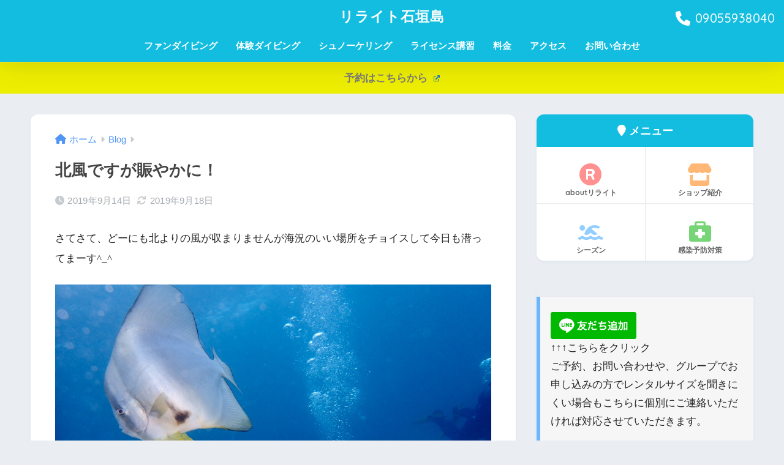

--- FILE ---
content_type: text/html; charset=UTF-8
request_url: https://relight2018.com/blog/%E5%8C%97%E9%A2%A8%E3%81%A7%E3%81%99%E3%81%8C%E8%B3%91%E3%82%84%E3%81%8B%E3%81%AB%EF%BC%81/
body_size: 14359
content:
<!doctype html>
<html lang="ja">
<head>
  <meta charset="utf-8">
  <meta http-equiv="X-UA-Compatible" content="IE=edge">
  <meta name="HandheldFriendly" content="True">
  <meta name="MobileOptimized" content="320">
  <meta name="viewport" content="width=device-width, initial-scale=1, viewport-fit=cover"/>
  <meta name="msapplication-TileColor" content="#12bde0">
  <meta name="theme-color" content="#12bde0">
  <link rel="pingback" href="https://relight2018.com/xmlrpc.php">
  <title>北風ですが賑やかに！ | リライト石垣島</title>
<meta name='robots' content='max-image-preview:large' />
	<style>img:is([sizes="auto" i], [sizes^="auto," i]) { contain-intrinsic-size: 3000px 1500px }</style>
	<link rel='dns-prefetch' href='//webfonts.xserver.jp' />
<link rel='dns-prefetch' href='//fonts.googleapis.com' />
<link rel='dns-prefetch' href='//use.fontawesome.com' />
<link rel="alternate" type="application/rss+xml" title="リライト石垣島 &raquo; フィード" href="https://relight2018.com/feed/" />
<link rel="alternate" type="application/rss+xml" title="リライト石垣島 &raquo; コメントフィード" href="https://relight2018.com/comments/feed/" />
<script type="text/javascript">
/* <![CDATA[ */
window._wpemojiSettings = {"baseUrl":"https:\/\/s.w.org\/images\/core\/emoji\/16.0.1\/72x72\/","ext":".png","svgUrl":"https:\/\/s.w.org\/images\/core\/emoji\/16.0.1\/svg\/","svgExt":".svg","source":{"concatemoji":"https:\/\/relight2018.com\/wp-includes\/js\/wp-emoji-release.min.js?ver=6.8.3"}};
/*! This file is auto-generated */
!function(s,n){var o,i,e;function c(e){try{var t={supportTests:e,timestamp:(new Date).valueOf()};sessionStorage.setItem(o,JSON.stringify(t))}catch(e){}}function p(e,t,n){e.clearRect(0,0,e.canvas.width,e.canvas.height),e.fillText(t,0,0);var t=new Uint32Array(e.getImageData(0,0,e.canvas.width,e.canvas.height).data),a=(e.clearRect(0,0,e.canvas.width,e.canvas.height),e.fillText(n,0,0),new Uint32Array(e.getImageData(0,0,e.canvas.width,e.canvas.height).data));return t.every(function(e,t){return e===a[t]})}function u(e,t){e.clearRect(0,0,e.canvas.width,e.canvas.height),e.fillText(t,0,0);for(var n=e.getImageData(16,16,1,1),a=0;a<n.data.length;a++)if(0!==n.data[a])return!1;return!0}function f(e,t,n,a){switch(t){case"flag":return n(e,"\ud83c\udff3\ufe0f\u200d\u26a7\ufe0f","\ud83c\udff3\ufe0f\u200b\u26a7\ufe0f")?!1:!n(e,"\ud83c\udde8\ud83c\uddf6","\ud83c\udde8\u200b\ud83c\uddf6")&&!n(e,"\ud83c\udff4\udb40\udc67\udb40\udc62\udb40\udc65\udb40\udc6e\udb40\udc67\udb40\udc7f","\ud83c\udff4\u200b\udb40\udc67\u200b\udb40\udc62\u200b\udb40\udc65\u200b\udb40\udc6e\u200b\udb40\udc67\u200b\udb40\udc7f");case"emoji":return!a(e,"\ud83e\udedf")}return!1}function g(e,t,n,a){var r="undefined"!=typeof WorkerGlobalScope&&self instanceof WorkerGlobalScope?new OffscreenCanvas(300,150):s.createElement("canvas"),o=r.getContext("2d",{willReadFrequently:!0}),i=(o.textBaseline="top",o.font="600 32px Arial",{});return e.forEach(function(e){i[e]=t(o,e,n,a)}),i}function t(e){var t=s.createElement("script");t.src=e,t.defer=!0,s.head.appendChild(t)}"undefined"!=typeof Promise&&(o="wpEmojiSettingsSupports",i=["flag","emoji"],n.supports={everything:!0,everythingExceptFlag:!0},e=new Promise(function(e){s.addEventListener("DOMContentLoaded",e,{once:!0})}),new Promise(function(t){var n=function(){try{var e=JSON.parse(sessionStorage.getItem(o));if("object"==typeof e&&"number"==typeof e.timestamp&&(new Date).valueOf()<e.timestamp+604800&&"object"==typeof e.supportTests)return e.supportTests}catch(e){}return null}();if(!n){if("undefined"!=typeof Worker&&"undefined"!=typeof OffscreenCanvas&&"undefined"!=typeof URL&&URL.createObjectURL&&"undefined"!=typeof Blob)try{var e="postMessage("+g.toString()+"("+[JSON.stringify(i),f.toString(),p.toString(),u.toString()].join(",")+"));",a=new Blob([e],{type:"text/javascript"}),r=new Worker(URL.createObjectURL(a),{name:"wpTestEmojiSupports"});return void(r.onmessage=function(e){c(n=e.data),r.terminate(),t(n)})}catch(e){}c(n=g(i,f,p,u))}t(n)}).then(function(e){for(var t in e)n.supports[t]=e[t],n.supports.everything=n.supports.everything&&n.supports[t],"flag"!==t&&(n.supports.everythingExceptFlag=n.supports.everythingExceptFlag&&n.supports[t]);n.supports.everythingExceptFlag=n.supports.everythingExceptFlag&&!n.supports.flag,n.DOMReady=!1,n.readyCallback=function(){n.DOMReady=!0}}).then(function(){return e}).then(function(){var e;n.supports.everything||(n.readyCallback(),(e=n.source||{}).concatemoji?t(e.concatemoji):e.wpemoji&&e.twemoji&&(t(e.twemoji),t(e.wpemoji)))}))}((window,document),window._wpemojiSettings);
/* ]]> */
</script>
<link rel='stylesheet' id='sng-stylesheet-css' href='https://relight2018.com/wp-content/themes/sango-theme/style.css?version=3.9.0' type='text/css' media='all' />
<link rel='stylesheet' id='sng-option-css' href='https://relight2018.com/wp-content/themes/sango-theme/entry-option.css?version=3.9.0' type='text/css' media='all' />
<link rel='stylesheet' id='sng-old-css-css' href='https://relight2018.com/wp-content/themes/sango-theme/style-old.css?version=3.9.0' type='text/css' media='all' />
<link rel='stylesheet' id='sango_theme_gutenberg-style-css' href='https://relight2018.com/wp-content/themes/sango-theme/library/gutenberg/dist/build/style-blocks.css?version=3.9.0' type='text/css' media='all' />
<style id='sango_theme_gutenberg-style-inline-css' type='text/css'>
:root{--sgb-main-color:#12bde0;--sgb-pastel-color:#b4e0fa;--sgb-accent-color:#eeee22;--sgb-widget-title-color:#6bb6ff;--sgb-widget-title-bg-color:#b4e0fa;--sgb-bg-color:#eaedf2;--wp--preset--color--sango-main:var(--sgb-main-color);--wp--preset--color--sango-pastel:var(--sgb-pastel-color);--wp--preset--color--sango-accent:var(--sgb-accent-color)}
</style>
<link rel='stylesheet' id='sng-googlefonts-css' href='https://fonts.googleapis.com/css?family=Quicksand%3A500%2C700&#038;display=swap' type='text/css' media='all' />
<link rel='stylesheet' id='sng-fontawesome-css' href='https://use.fontawesome.com/releases/v6.1.1/css/all.css' type='text/css' media='all' />
<link rel='stylesheet' id='sbi_styles-css' href='https://relight2018.com/wp-content/plugins/instagram-feed/css/sbi-styles.min.css' type='text/css' media='all' />
<style id='wp-emoji-styles-inline-css' type='text/css'>

	img.wp-smiley, img.emoji {
		display: inline !important;
		border: none !important;
		box-shadow: none !important;
		height: 1em !important;
		width: 1em !important;
		margin: 0 0.07em !important;
		vertical-align: -0.1em !important;
		background: none !important;
		padding: 0 !important;
	}
</style>
<link rel='stylesheet' id='wp-block-library-css' href='https://relight2018.com/wp-includes/css/dist/block-library/style.min.css?ver=6.8.3' type='text/css' media='all' />
<style id='global-styles-inline-css' type='text/css'>
:root{--wp--preset--aspect-ratio--square: 1;--wp--preset--aspect-ratio--4-3: 4/3;--wp--preset--aspect-ratio--3-4: 3/4;--wp--preset--aspect-ratio--3-2: 3/2;--wp--preset--aspect-ratio--2-3: 2/3;--wp--preset--aspect-ratio--16-9: 16/9;--wp--preset--aspect-ratio--9-16: 9/16;--wp--preset--color--black: #000000;--wp--preset--color--cyan-bluish-gray: #abb8c3;--wp--preset--color--white: #ffffff;--wp--preset--color--pale-pink: #f78da7;--wp--preset--color--vivid-red: #cf2e2e;--wp--preset--color--luminous-vivid-orange: #ff6900;--wp--preset--color--luminous-vivid-amber: #fcb900;--wp--preset--color--light-green-cyan: #7bdcb5;--wp--preset--color--vivid-green-cyan: #00d084;--wp--preset--color--pale-cyan-blue: #8ed1fc;--wp--preset--color--vivid-cyan-blue: #0693e3;--wp--preset--color--vivid-purple: #9b51e0;--wp--preset--color--sango-main: var(--sgb-main-color);--wp--preset--color--sango-pastel: var(--sgb-pastel-color);--wp--preset--color--sango-accent: var(--sgb-accent-color);--wp--preset--color--sango-blue: #009EF3;--wp--preset--color--sango-orange: #ffb36b;--wp--preset--color--sango-red: #f88080;--wp--preset--color--sango-green: #90d581;--wp--preset--color--sango-black: #333;--wp--preset--color--sango-gray: gray;--wp--preset--color--sango-silver: whitesmoke;--wp--preset--color--sango-light-blue: #b4e0fa;--wp--preset--color--sango-light-red: #ffebeb;--wp--preset--color--sango-light-orange: #fff9e6;--wp--preset--gradient--vivid-cyan-blue-to-vivid-purple: linear-gradient(135deg,rgba(6,147,227,1) 0%,rgb(155,81,224) 100%);--wp--preset--gradient--light-green-cyan-to-vivid-green-cyan: linear-gradient(135deg,rgb(122,220,180) 0%,rgb(0,208,130) 100%);--wp--preset--gradient--luminous-vivid-amber-to-luminous-vivid-orange: linear-gradient(135deg,rgba(252,185,0,1) 0%,rgba(255,105,0,1) 100%);--wp--preset--gradient--luminous-vivid-orange-to-vivid-red: linear-gradient(135deg,rgba(255,105,0,1) 0%,rgb(207,46,46) 100%);--wp--preset--gradient--very-light-gray-to-cyan-bluish-gray: linear-gradient(135deg,rgb(238,238,238) 0%,rgb(169,184,195) 100%);--wp--preset--gradient--cool-to-warm-spectrum: linear-gradient(135deg,rgb(74,234,220) 0%,rgb(151,120,209) 20%,rgb(207,42,186) 40%,rgb(238,44,130) 60%,rgb(251,105,98) 80%,rgb(254,248,76) 100%);--wp--preset--gradient--blush-light-purple: linear-gradient(135deg,rgb(255,206,236) 0%,rgb(152,150,240) 100%);--wp--preset--gradient--blush-bordeaux: linear-gradient(135deg,rgb(254,205,165) 0%,rgb(254,45,45) 50%,rgb(107,0,62) 100%);--wp--preset--gradient--luminous-dusk: linear-gradient(135deg,rgb(255,203,112) 0%,rgb(199,81,192) 50%,rgb(65,88,208) 100%);--wp--preset--gradient--pale-ocean: linear-gradient(135deg,rgb(255,245,203) 0%,rgb(182,227,212) 50%,rgb(51,167,181) 100%);--wp--preset--gradient--electric-grass: linear-gradient(135deg,rgb(202,248,128) 0%,rgb(113,206,126) 100%);--wp--preset--gradient--midnight: linear-gradient(135deg,rgb(2,3,129) 0%,rgb(40,116,252) 100%);--wp--preset--font-size--small: 13px;--wp--preset--font-size--medium: 20px;--wp--preset--font-size--large: 36px;--wp--preset--font-size--x-large: 42px;--wp--preset--font-family--default: "Helvetica", "Arial", "Hiragino Kaku Gothic ProN", "Hiragino Sans", YuGothic, "Yu Gothic", "メイリオ", Meiryo, sans-serif;--wp--preset--font-family--notosans: "Noto Sans JP", var(--wp--preset--font-family--default);--wp--preset--font-family--mplusrounded: "M PLUS Rounded 1c", var(--wp--preset--font-family--default);--wp--preset--font-family--dfont: "Quicksand", var(--wp--preset--font-family--default);--wp--preset--spacing--20: 0.44rem;--wp--preset--spacing--30: 0.67rem;--wp--preset--spacing--40: 1rem;--wp--preset--spacing--50: 1.5rem;--wp--preset--spacing--60: 2.25rem;--wp--preset--spacing--70: 3.38rem;--wp--preset--spacing--80: 5.06rem;--wp--preset--shadow--natural: 6px 6px 9px rgba(0, 0, 0, 0.2);--wp--preset--shadow--deep: 12px 12px 50px rgba(0, 0, 0, 0.4);--wp--preset--shadow--sharp: 6px 6px 0px rgba(0, 0, 0, 0.2);--wp--preset--shadow--outlined: 6px 6px 0px -3px rgba(255, 255, 255, 1), 6px 6px rgba(0, 0, 0, 1);--wp--preset--shadow--crisp: 6px 6px 0px rgba(0, 0, 0, 1);--wp--custom--wrap--width: 92%;--wp--custom--wrap--default-width: 800px;--wp--custom--wrap--content-width: 1180px;--wp--custom--wrap--max-width: var(--wp--custom--wrap--content-width);--wp--custom--wrap--side: 30%;--wp--custom--wrap--gap: 2em;--wp--custom--wrap--mobile--padding: 15px;--wp--custom--shadow--large: 0 15px 30px -7px rgba(0, 12, 66, 0.15 );--wp--custom--shadow--large-hover: 0 40px 50px -15px rgba(0, 12, 66, 0.2 );--wp--custom--shadow--medium: 0 6px 13px -3px rgba(0, 12, 66, 0.1), 0 0px 1px rgba(0,30,100, 0.1 );--wp--custom--shadow--medium-hover: 0 12px 45px -9px rgb(0 0 0 / 23%);--wp--custom--shadow--solid: 0 1px 2px 0 rgba(24, 44, 84, 0.1), 0 1px 3px 1px rgba(24, 44, 84, 0.1);--wp--custom--shadow--solid-hover: 0 2px 4px 0 rgba(24, 44, 84, 0.1), 0 2px 8px 0 rgba(24, 44, 84, 0.1);--wp--custom--shadow--small: 0 2px 4px #4385bb12;--wp--custom--rounded--medium: 12px;--wp--custom--rounded--small: 6px;--wp--custom--widget--padding-horizontal: 18px;--wp--custom--widget--padding-vertical: 6px;--wp--custom--widget--icon-margin: 6px;--wp--custom--widget--gap: 2.5em;--wp--custom--entry--gap: 1.5rem;--wp--custom--entry--gap-mobile: 1rem;--wp--custom--entry--border-color: #eaedf2;--wp--custom--animation--fade-in: fadeIn 0.7s ease 0s 1 normal;--wp--custom--animation--header: fadeHeader 1s ease 0s 1 normal;--wp--custom--transition--default: 0.3s ease-in-out;--wp--custom--totop--opacity: 0.6;--wp--custom--totop--right: 18px;--wp--custom--totop--bottom: 20px;--wp--custom--totop--mobile--right: 15px;--wp--custom--totop--mobile--bottom: 10px;--wp--custom--toc--button--opacity: 0.6;--wp--custom--footer--column-gap: 40px;}:root { --wp--style--global--content-size: 900px;--wp--style--global--wide-size: 980px; }:where(body) { margin: 0; }.wp-site-blocks > .alignleft { float: left; margin-right: 2em; }.wp-site-blocks > .alignright { float: right; margin-left: 2em; }.wp-site-blocks > .aligncenter { justify-content: center; margin-left: auto; margin-right: auto; }:where(.wp-site-blocks) > * { margin-block-start: 1.5rem; margin-block-end: 0; }:where(.wp-site-blocks) > :first-child { margin-block-start: 0; }:where(.wp-site-blocks) > :last-child { margin-block-end: 0; }:root { --wp--style--block-gap: 1.5rem; }:root :where(.is-layout-flow) > :first-child{margin-block-start: 0;}:root :where(.is-layout-flow) > :last-child{margin-block-end: 0;}:root :where(.is-layout-flow) > *{margin-block-start: 1.5rem;margin-block-end: 0;}:root :where(.is-layout-constrained) > :first-child{margin-block-start: 0;}:root :where(.is-layout-constrained) > :last-child{margin-block-end: 0;}:root :where(.is-layout-constrained) > *{margin-block-start: 1.5rem;margin-block-end: 0;}:root :where(.is-layout-flex){gap: 1.5rem;}:root :where(.is-layout-grid){gap: 1.5rem;}.is-layout-flow > .alignleft{float: left;margin-inline-start: 0;margin-inline-end: 2em;}.is-layout-flow > .alignright{float: right;margin-inline-start: 2em;margin-inline-end: 0;}.is-layout-flow > .aligncenter{margin-left: auto !important;margin-right: auto !important;}.is-layout-constrained > .alignleft{float: left;margin-inline-start: 0;margin-inline-end: 2em;}.is-layout-constrained > .alignright{float: right;margin-inline-start: 2em;margin-inline-end: 0;}.is-layout-constrained > .aligncenter{margin-left: auto !important;margin-right: auto !important;}.is-layout-constrained > :where(:not(.alignleft):not(.alignright):not(.alignfull)){max-width: var(--wp--style--global--content-size);margin-left: auto !important;margin-right: auto !important;}.is-layout-constrained > .alignwide{max-width: var(--wp--style--global--wide-size);}body .is-layout-flex{display: flex;}.is-layout-flex{flex-wrap: wrap;align-items: center;}.is-layout-flex > :is(*, div){margin: 0;}body .is-layout-grid{display: grid;}.is-layout-grid > :is(*, div){margin: 0;}body{font-family: var(--sgb-font-family);padding-top: 0px;padding-right: 0px;padding-bottom: 0px;padding-left: 0px;}a:where(:not(.wp-element-button)){text-decoration: underline;}:root :where(.wp-element-button, .wp-block-button__link){background-color: #32373c;border-width: 0;color: #fff;font-family: inherit;font-size: inherit;line-height: inherit;padding: calc(0.667em + 2px) calc(1.333em + 2px);text-decoration: none;}.has-black-color{color: var(--wp--preset--color--black) !important;}.has-cyan-bluish-gray-color{color: var(--wp--preset--color--cyan-bluish-gray) !important;}.has-white-color{color: var(--wp--preset--color--white) !important;}.has-pale-pink-color{color: var(--wp--preset--color--pale-pink) !important;}.has-vivid-red-color{color: var(--wp--preset--color--vivid-red) !important;}.has-luminous-vivid-orange-color{color: var(--wp--preset--color--luminous-vivid-orange) !important;}.has-luminous-vivid-amber-color{color: var(--wp--preset--color--luminous-vivid-amber) !important;}.has-light-green-cyan-color{color: var(--wp--preset--color--light-green-cyan) !important;}.has-vivid-green-cyan-color{color: var(--wp--preset--color--vivid-green-cyan) !important;}.has-pale-cyan-blue-color{color: var(--wp--preset--color--pale-cyan-blue) !important;}.has-vivid-cyan-blue-color{color: var(--wp--preset--color--vivid-cyan-blue) !important;}.has-vivid-purple-color{color: var(--wp--preset--color--vivid-purple) !important;}.has-sango-main-color{color: var(--wp--preset--color--sango-main) !important;}.has-sango-pastel-color{color: var(--wp--preset--color--sango-pastel) !important;}.has-sango-accent-color{color: var(--wp--preset--color--sango-accent) !important;}.has-sango-blue-color{color: var(--wp--preset--color--sango-blue) !important;}.has-sango-orange-color{color: var(--wp--preset--color--sango-orange) !important;}.has-sango-red-color{color: var(--wp--preset--color--sango-red) !important;}.has-sango-green-color{color: var(--wp--preset--color--sango-green) !important;}.has-sango-black-color{color: var(--wp--preset--color--sango-black) !important;}.has-sango-gray-color{color: var(--wp--preset--color--sango-gray) !important;}.has-sango-silver-color{color: var(--wp--preset--color--sango-silver) !important;}.has-sango-light-blue-color{color: var(--wp--preset--color--sango-light-blue) !important;}.has-sango-light-red-color{color: var(--wp--preset--color--sango-light-red) !important;}.has-sango-light-orange-color{color: var(--wp--preset--color--sango-light-orange) !important;}.has-black-background-color{background-color: var(--wp--preset--color--black) !important;}.has-cyan-bluish-gray-background-color{background-color: var(--wp--preset--color--cyan-bluish-gray) !important;}.has-white-background-color{background-color: var(--wp--preset--color--white) !important;}.has-pale-pink-background-color{background-color: var(--wp--preset--color--pale-pink) !important;}.has-vivid-red-background-color{background-color: var(--wp--preset--color--vivid-red) !important;}.has-luminous-vivid-orange-background-color{background-color: var(--wp--preset--color--luminous-vivid-orange) !important;}.has-luminous-vivid-amber-background-color{background-color: var(--wp--preset--color--luminous-vivid-amber) !important;}.has-light-green-cyan-background-color{background-color: var(--wp--preset--color--light-green-cyan) !important;}.has-vivid-green-cyan-background-color{background-color: var(--wp--preset--color--vivid-green-cyan) !important;}.has-pale-cyan-blue-background-color{background-color: var(--wp--preset--color--pale-cyan-blue) !important;}.has-vivid-cyan-blue-background-color{background-color: var(--wp--preset--color--vivid-cyan-blue) !important;}.has-vivid-purple-background-color{background-color: var(--wp--preset--color--vivid-purple) !important;}.has-sango-main-background-color{background-color: var(--wp--preset--color--sango-main) !important;}.has-sango-pastel-background-color{background-color: var(--wp--preset--color--sango-pastel) !important;}.has-sango-accent-background-color{background-color: var(--wp--preset--color--sango-accent) !important;}.has-sango-blue-background-color{background-color: var(--wp--preset--color--sango-blue) !important;}.has-sango-orange-background-color{background-color: var(--wp--preset--color--sango-orange) !important;}.has-sango-red-background-color{background-color: var(--wp--preset--color--sango-red) !important;}.has-sango-green-background-color{background-color: var(--wp--preset--color--sango-green) !important;}.has-sango-black-background-color{background-color: var(--wp--preset--color--sango-black) !important;}.has-sango-gray-background-color{background-color: var(--wp--preset--color--sango-gray) !important;}.has-sango-silver-background-color{background-color: var(--wp--preset--color--sango-silver) !important;}.has-sango-light-blue-background-color{background-color: var(--wp--preset--color--sango-light-blue) !important;}.has-sango-light-red-background-color{background-color: var(--wp--preset--color--sango-light-red) !important;}.has-sango-light-orange-background-color{background-color: var(--wp--preset--color--sango-light-orange) !important;}.has-black-border-color{border-color: var(--wp--preset--color--black) !important;}.has-cyan-bluish-gray-border-color{border-color: var(--wp--preset--color--cyan-bluish-gray) !important;}.has-white-border-color{border-color: var(--wp--preset--color--white) !important;}.has-pale-pink-border-color{border-color: var(--wp--preset--color--pale-pink) !important;}.has-vivid-red-border-color{border-color: var(--wp--preset--color--vivid-red) !important;}.has-luminous-vivid-orange-border-color{border-color: var(--wp--preset--color--luminous-vivid-orange) !important;}.has-luminous-vivid-amber-border-color{border-color: var(--wp--preset--color--luminous-vivid-amber) !important;}.has-light-green-cyan-border-color{border-color: var(--wp--preset--color--light-green-cyan) !important;}.has-vivid-green-cyan-border-color{border-color: var(--wp--preset--color--vivid-green-cyan) !important;}.has-pale-cyan-blue-border-color{border-color: var(--wp--preset--color--pale-cyan-blue) !important;}.has-vivid-cyan-blue-border-color{border-color: var(--wp--preset--color--vivid-cyan-blue) !important;}.has-vivid-purple-border-color{border-color: var(--wp--preset--color--vivid-purple) !important;}.has-sango-main-border-color{border-color: var(--wp--preset--color--sango-main) !important;}.has-sango-pastel-border-color{border-color: var(--wp--preset--color--sango-pastel) !important;}.has-sango-accent-border-color{border-color: var(--wp--preset--color--sango-accent) !important;}.has-sango-blue-border-color{border-color: var(--wp--preset--color--sango-blue) !important;}.has-sango-orange-border-color{border-color: var(--wp--preset--color--sango-orange) !important;}.has-sango-red-border-color{border-color: var(--wp--preset--color--sango-red) !important;}.has-sango-green-border-color{border-color: var(--wp--preset--color--sango-green) !important;}.has-sango-black-border-color{border-color: var(--wp--preset--color--sango-black) !important;}.has-sango-gray-border-color{border-color: var(--wp--preset--color--sango-gray) !important;}.has-sango-silver-border-color{border-color: var(--wp--preset--color--sango-silver) !important;}.has-sango-light-blue-border-color{border-color: var(--wp--preset--color--sango-light-blue) !important;}.has-sango-light-red-border-color{border-color: var(--wp--preset--color--sango-light-red) !important;}.has-sango-light-orange-border-color{border-color: var(--wp--preset--color--sango-light-orange) !important;}.has-vivid-cyan-blue-to-vivid-purple-gradient-background{background: var(--wp--preset--gradient--vivid-cyan-blue-to-vivid-purple) !important;}.has-light-green-cyan-to-vivid-green-cyan-gradient-background{background: var(--wp--preset--gradient--light-green-cyan-to-vivid-green-cyan) !important;}.has-luminous-vivid-amber-to-luminous-vivid-orange-gradient-background{background: var(--wp--preset--gradient--luminous-vivid-amber-to-luminous-vivid-orange) !important;}.has-luminous-vivid-orange-to-vivid-red-gradient-background{background: var(--wp--preset--gradient--luminous-vivid-orange-to-vivid-red) !important;}.has-very-light-gray-to-cyan-bluish-gray-gradient-background{background: var(--wp--preset--gradient--very-light-gray-to-cyan-bluish-gray) !important;}.has-cool-to-warm-spectrum-gradient-background{background: var(--wp--preset--gradient--cool-to-warm-spectrum) !important;}.has-blush-light-purple-gradient-background{background: var(--wp--preset--gradient--blush-light-purple) !important;}.has-blush-bordeaux-gradient-background{background: var(--wp--preset--gradient--blush-bordeaux) !important;}.has-luminous-dusk-gradient-background{background: var(--wp--preset--gradient--luminous-dusk) !important;}.has-pale-ocean-gradient-background{background: var(--wp--preset--gradient--pale-ocean) !important;}.has-electric-grass-gradient-background{background: var(--wp--preset--gradient--electric-grass) !important;}.has-midnight-gradient-background{background: var(--wp--preset--gradient--midnight) !important;}.has-small-font-size{font-size: var(--wp--preset--font-size--small) !important;}.has-medium-font-size{font-size: var(--wp--preset--font-size--medium) !important;}.has-large-font-size{font-size: var(--wp--preset--font-size--large) !important;}.has-x-large-font-size{font-size: var(--wp--preset--font-size--x-large) !important;}.has-default-font-family{font-family: var(--wp--preset--font-family--default) !important;}.has-notosans-font-family{font-family: var(--wp--preset--font-family--notosans) !important;}.has-mplusrounded-font-family{font-family: var(--wp--preset--font-family--mplusrounded) !important;}.has-dfont-font-family{font-family: var(--wp--preset--font-family--dfont) !important;}
:root :where(.wp-block-button .wp-block-button__link){background-color: var(--wp--preset--color--sango-main);border-radius: var(--wp--custom--rounded--medium);color: #fff;font-size: 18px;font-weight: 600;padding-top: 0.4em;padding-right: 1.3em;padding-bottom: 0.4em;padding-left: 1.3em;}
:root :where(.wp-block-pullquote){font-size: 1.5em;line-height: 1.6;}
</style>
<link rel='stylesheet' id='contact-form-7-css' href='https://relight2018.com/wp-content/plugins/contact-form-7/includes/css/styles.css' type='text/css' media='all' />
<link rel='stylesheet' id='tcd-maps-css' href='https://relight2018.com/wp-content/plugins/tcd-google-maps/admin.css' type='text/css' media='all' />
<link rel='stylesheet' id='wpel-style-css' href='https://relight2018.com/wp-content/plugins/wp-external-links/public/css/wpel.css' type='text/css' media='all' />
<link rel='stylesheet' id='child-style-css' href='https://relight2018.com/wp-content/themes/sango-theme-child/style.css' type='text/css' media='all' />
<script type="text/javascript" src="https://relight2018.com/wp-includes/js/jquery/jquery.min.js?ver=3.7.1" id="jquery-core-js"></script>
<script type="text/javascript" src="https://relight2018.com/wp-includes/js/jquery/jquery-migrate.min.js?ver=3.4.1" id="jquery-migrate-js"></script>
<script type="text/javascript" src="//webfonts.xserver.jp/js/xserverv3.js?fadein=0" id="typesquare_std-js"></script>
<link rel="https://api.w.org/" href="https://relight2018.com/wp-json/" /><link rel="alternate" title="JSON" type="application/json" href="https://relight2018.com/wp-json/wp/v2/posts/2269" /><link rel="EditURI" type="application/rsd+xml" title="RSD" href="https://relight2018.com/xmlrpc.php?rsd" />
<link rel="canonical" href="https://relight2018.com/blog/%e5%8c%97%e9%a2%a8%e3%81%a7%e3%81%99%e3%81%8c%e8%b3%91%e3%82%84%e3%81%8b%e3%81%ab%ef%bc%81/" />
<link rel='shortlink' href='https://relight2018.com/?p=2269' />
<link rel="alternate" title="oEmbed (JSON)" type="application/json+oembed" href="https://relight2018.com/wp-json/oembed/1.0/embed?url=https%3A%2F%2Frelight2018.com%2Fblog%2F%25e5%258c%2597%25e9%25a2%25a8%25e3%2581%25a7%25e3%2581%2599%25e3%2581%258c%25e8%25b3%2591%25e3%2582%2584%25e3%2581%258b%25e3%2581%25ab%25ef%25bc%2581%2F" />
<link rel="alternate" title="oEmbed (XML)" type="text/xml+oembed" href="https://relight2018.com/wp-json/oembed/1.0/embed?url=https%3A%2F%2Frelight2018.com%2Fblog%2F%25e5%258c%2597%25e9%25a2%25a8%25e3%2581%25a7%25e3%2581%2599%25e3%2581%258c%25e8%25b3%2591%25e3%2582%2584%25e3%2581%258b%25e3%2581%25ab%25ef%25bc%2581%2F&#038;format=xml" />
<style type='text/css'>
h1,h2,h3,h1:lang(ja),h2:lang(ja),h3:lang(ja),.entry-title:lang(ja){ font-family: "ぶらっしゅ";}h4,h5,h6,h4:lang(ja),h5:lang(ja),h6:lang(ja),div.entry-meta span:lang(ja),footer.entry-footer span:lang(ja){ font-family: "ぶらっしゅ";}.hentry,.entry-content p,.post-inner.entry-content p,#comments div:lang(ja){ font-family: "じゅん 501";}strong,b,#comments .comment-author .fn:lang(ja){ font-family: "G2サンセリフ-B";}</style>
<meta property="og:title" content="北風ですが賑やかに！" />
<meta property="og:description" content="さてさて、どーにも北よりの風が収まりませんが海況のいい場所をチョイスして今日も潜ってまーす^_^ アカククリ？いやツバメウオです。口がとがってない方です。 ニモとドリーのセットですーう！S下さんは、引き続きオリンパスTG ... " />
<meta property="og:type" content="article" />
<meta property="og:url" content="https://relight2018.com/blog/%e5%8c%97%e9%a2%a8%e3%81%a7%e3%81%99%e3%81%8c%e8%b3%91%e3%82%84%e3%81%8b%e3%81%ab%ef%bc%81/" />
<meta property="og:image" content="https://relight2018.com/wp-content/uploads/2019/09/img_1421-1024x768.jpg" />
<meta name="thumbnail" content="https://relight2018.com/wp-content/uploads/2019/09/img_1421-1024x768.jpg" />
<meta property="og:site_name" content="リライト石垣島" />
<meta name="twitter:card" content="summary_large_image" />
<noscript><style>.lazyload[data-src]{display:none !important;}</style></noscript><style>.lazyload{background-image:none !important;}.lazyload:before{background-image:none !important;}</style>		<style type="text/css" id="wp-custom-css">
			


/* ヘッダーアイキャッチに重ねている文字の装飾 */
.header-image__text .header-image__headline {
	color:#fafafa;
	text-shadow:
		4px 3px 4px #8b8989, 
		-4px 3px 4px #8b8989, 
		4px -3px 4px #8b8989, 
		-4px -3px 4px #8b8989;
}
.header-image__text .header-image__descr {
	color:#ffffff;
	text-shadow:
		1px 1px 2px #000000, 
		-1px 1px 2px #000000, 
		1px -1px 2px #000000, 
		-1px -1px 2px #000000;
}
		</style>
		<style> a{color:#4f96f6}.header, .drawer__title{background-color:#12bde0}#logo a{color:#ffffff}.desktop-nav li a , .mobile-nav li a, #drawer__open, .header-search__open, .drawer__title{color:#ffffff}.drawer__title__close span, .drawer__title__close span:before{background:#ffffff}.desktop-nav li:after{background:#ffffff}.mobile-nav .current-menu-item{border-bottom-color:#ffffff}.widgettitle, .sidebar .wp-block-group h2, .drawer .wp-block-group h2{color:#6bb6ff;background-color:#b4e0fa}#footer-menu a, .copyright{color:#ffffff}#footer-menu{background-color:#12bde0}.footer{background-color:#e0e4eb}.footer, .footer a, .footer .widget ul li a{color:#3c3c3c}body{font-size:100%}@media only screen and (min-width:481px){body{font-size:107%}}@media only screen and (min-width:1030px){body{font-size:107%}}.totop{background:#009EF3}.header-info a{color:#7a7a7a;background:linear-gradient(95deg, #eded00, #eded00)}.fixed-menu ul{background:#FFF}.fixed-menu a{color:#a2a7ab}.fixed-menu .current-menu-item a, .fixed-menu ul li a.active{color:#009EF3}.post-tab{background:#FFF}.post-tab > div{color:#a7a7a7}body{--sgb-font-family:var(--wp--preset--font-family--default)}#fixed_sidebar{top:0px}:target{scroll-margin-top:0px}.Threads:before{background-image:url("https://relight2018.com/wp-content/themes/sango-theme/library/images/threads.svg")}.profile-sns li .Threads:before{background-image:url("https://relight2018.com/wp-content/themes/sango-theme/library/images/threads-outline.svg")}.X:before{background-image:url("https://relight2018.com/wp-content/themes/sango-theme/library/images/x-circle.svg")}</style></head>
<body class="wp-singular post-template-default single single-post postid-2269 single-format-standard wp-theme-sango-theme wp-child-theme-sango-theme-child fa5">
  <div id="container">
    <header class="header header--center">
            <div id="inner-header" class="wrap">
		<div id="logo" class="header-logo h1 dfont">
	<a href="https://relight2018.com/" class="header-logo__link" data-wpel-link="internal">
				リライト石垣島	</a>
	</div>
	<div class="header-search">
		<input type="checkbox" class="header-search__input" id="header-search-input" onclick="document.querySelector('.header-search__modal .searchform__input').focus()">
	<label class="header-search__close" for="header-search-input"></label>
	<div class="header-search__modal">
	
<form role="search" method="get" class="searchform" action="https://relight2018.com/">
  <div>
    <input type="search" class="searchform__input" name="s" value="" placeholder="検索" />
    <button type="submit" class="searchform__submit" aria-label="検索"><i class="fas fa-search" aria-hidden="true"></i></button>
  </div>
</form>

	</div>
</div>	<nav class="desktop-nav clearfix"><ul id="menu-headernavi" class="menu"><li id="menu-item-755" class="menu-item menu-item-type-post_type menu-item-object-page menu-item-755"><a href="https://relight2018.com/%e3%83%95%e3%82%a1%e3%83%b3%e3%83%80%e3%82%a4%e3%83%93%e3%83%b3%e3%82%b0%ef%bc%88%e3%83%a9%e3%82%a4%e3%82%bb%e3%83%b3%e3%82%b9%e3%82%92%e3%81%8a%e6%8c%81%e3%81%a1%e3%81%ae%e6%96%b9%ef%bc%89/" data-wpel-link="internal">ファンダイビング</a></li>
<li id="menu-item-757" class="menu-item menu-item-type-post_type menu-item-object-page menu-item-757"><a href="https://relight2018.com/%e4%bd%93%e9%a8%93%e3%83%80%e3%82%a4%e3%83%93%e3%83%b3%e3%82%b0/" data-wpel-link="internal">体験ダイビング</a></li>
<li id="menu-item-754" class="menu-item menu-item-type-post_type menu-item-object-page menu-item-754"><a href="https://relight2018.com/%e3%82%b7%e3%83%a5%e3%83%8e%e3%83%bc%e3%82%b1%e3%83%aa%e3%83%b3%e3%82%b0/" data-wpel-link="internal">シュノーケリング</a></li>
<li id="menu-item-756" class="menu-item menu-item-type-post_type menu-item-object-page menu-item-756"><a href="https://relight2018.com/%e3%83%a9%e3%82%a4%e3%82%bb%e3%83%b3%e3%82%b9%e8%ac%9b%e7%bf%92/" data-wpel-link="internal">ライセンス講習</a></li>
<li id="menu-item-2457" class="menu-item menu-item-type-post_type menu-item-object-page menu-item-2457"><a href="https://relight2018.com/%e6%96%99%e9%87%91%e3%81%ae%e3%81%94%e6%a1%88%e5%86%85/" data-wpel-link="internal">料金</a></li>
<li id="menu-item-695" class="menu-item menu-item-type-post_type menu-item-object-page menu-item-695"><a href="https://relight2018.com/%e3%81%8a%e5%95%8f%e3%81%84%e5%90%88%e3%82%8f%e3%81%9b/" data-wpel-link="internal">アクセス</a></li>
<li id="menu-item-723" class="menu-item menu-item-type-post_type menu-item-object-page menu-item-723"><a href="https://relight2018.com/%e5%95%8f%e3%81%84%e5%90%88%e3%82%8f%e3%81%9b%e3%83%95%e3%82%a9%e3%83%bc%e3%83%a0/" data-wpel-link="internal">お問い合わせ</a></li>
</ul></nav></div>
        <a class="sng-tel dfont" href="tel:09055938040" data-wpel-link="internal"><i class="fa fa-phone"></i> <span>09055938040</span></a>

    </header>
    	<div class="header-info 
		">
	<a href="https://form.run/@relight" data-wpel-link="external" target="_blank" rel="external noopener noreferrer" class="wpel-icon-right">
	予約はこちらから	<span class="wpel-icon wpel-image wpel-icon-6"></span></a>
	</div>
	  <div id="content">
    <div id="inner-content" class="wrap cf">
      <main id="main">
                  <article id="entry" class="post-2269 post type-post status-publish format-standard has-post-thumbnail category-blog category-15">
            <header class="article-header entry-header">
	<nav id="breadcrumb" class="breadcrumb"><ul itemscope itemtype="http://schema.org/BreadcrumbList"><li itemprop="itemListElement" itemscope itemtype="http://schema.org/ListItem"><a href="https://relight2018.com" itemprop="item" data-wpel-link="internal"><span itemprop="name">ホーム</span></a><meta itemprop="position" content="1" /></li><li itemprop="itemListElement" itemscope itemtype="http://schema.org/ListItem"><a href="https://relight2018.com/category/blog/" itemprop="item" data-wpel-link="internal"><span itemprop="name">Blog</span></a><meta itemprop="position" content="2" /></li></ul></nav>		<h1 class="entry-title single-title">北風ですが賑やかに！</h1>
		<div class="entry-meta vcard">
	<time class="pubdate entry-time" itemprop="datePublished" datetime="2019-09-14">2019年9月14日</time><time class="updated entry-time" itemprop="dateModified" datetime="2019-09-18">2019年9月18日</time>	</div>
			</header>
<section class="entry-content">
	<p>さてさて、どーにも北よりの風が収まりませんが海況のいい場所をチョイスして今日も潜ってまーす^_^</p>
<p><img fetchpriority="high" decoding="async" src="https://relight2018.com/wp-content/uploads/2019/09/img_1422-1.jpg" class="size-medium wp-image-2263" width="1920" height="1440" srcset="https://relight2018.com/wp-content/uploads/2019/09/img_1422-1.jpg 1920w, https://relight2018.com/wp-content/uploads/2019/09/img_1422-1-300x225.jpg 300w, https://relight2018.com/wp-content/uploads/2019/09/img_1422-1-768x576.jpg 768w, https://relight2018.com/wp-content/uploads/2019/09/img_1422-1-1024x768.jpg 1024w" sizes="(max-width: 1920px) 100vw, 1920px"></p>
<p>アカククリ？いやツバメウオです。口がとがってない方です。</p>
<p><img decoding="async" src="https://relight2018.com/wp-content/uploads/2019/09/img_1423.jpg" class="size-medium wp-image-2264" width="1920" height="1440" srcset="https://relight2018.com/wp-content/uploads/2019/09/img_1423.jpg 1920w, https://relight2018.com/wp-content/uploads/2019/09/img_1423-300x225.jpg 300w, https://relight2018.com/wp-content/uploads/2019/09/img_1423-768x576.jpg 768w, https://relight2018.com/wp-content/uploads/2019/09/img_1423-1024x768.jpg 1024w" sizes="(max-width: 1920px) 100vw, 1920px"></p>
<p><img decoding="async" src="https://relight2018.com/wp-content/uploads/2019/09/img_1421.jpg" class="size-medium wp-image-2265" width="1920" height="1440" srcset="https://relight2018.com/wp-content/uploads/2019/09/img_1421.jpg 1920w, https://relight2018.com/wp-content/uploads/2019/09/img_1421-300x225.jpg 300w, https://relight2018.com/wp-content/uploads/2019/09/img_1421-768x576.jpg 768w, https://relight2018.com/wp-content/uploads/2019/09/img_1421-1024x768.jpg 1024w" sizes="(max-width: 1920px) 100vw, 1920px"></p>
<p>ニモとドリーのセットですーう！S下さんは、引き続きオリンパスTG-6で撮影中。</p>
<p><img decoding="async" src="https://relight2018.com/wp-content/uploads/2019/09/img_1420.jpg" class="size-medium wp-image-2266" width="1920" height="1440" srcset="https://relight2018.com/wp-content/uploads/2019/09/img_1420.jpg 1920w, https://relight2018.com/wp-content/uploads/2019/09/img_1420-300x225.jpg 300w, https://relight2018.com/wp-content/uploads/2019/09/img_1420-768x576.jpg 768w, https://relight2018.com/wp-content/uploads/2019/09/img_1420-1024x768.jpg 1024w" sizes="(max-width: 1920px) 100vw, 1920px"></p>
<p>今日から合流のKさんチームは綺麗なウツボ</p>
<p><img decoding="async" src="https://relight2018.com/wp-content/uploads/2019/09/img_1426.jpg" class="size-medium wp-image-2267" width="1920" height="1440" srcset="https://relight2018.com/wp-content/uploads/2019/09/img_1426.jpg 1920w, https://relight2018.com/wp-content/uploads/2019/09/img_1426-300x225.jpg 300w, https://relight2018.com/wp-content/uploads/2019/09/img_1426-768x576.jpg 768w, https://relight2018.com/wp-content/uploads/2019/09/img_1426-1024x768.jpg 1024w" sizes="(max-width: 1920px) 100vw, 1920px"></p>
<p>Mさん(イントラさん)チームはOWの講習もやっております！お、緊スイの練習かな？^_^</p>
<p><img decoding="async" src="https://relight2018.com/wp-content/uploads/2019/09/img_1425.jpg" class="size-medium wp-image-2268" width="1920" height="1440" srcset="https://relight2018.com/wp-content/uploads/2019/09/img_1425.jpg 1920w, https://relight2018.com/wp-content/uploads/2019/09/img_1425-300x225.jpg 300w, https://relight2018.com/wp-content/uploads/2019/09/img_1425-768x576.jpg 768w, https://relight2018.com/wp-content/uploads/2019/09/img_1425-1024x768.jpg 1024w" sizes="(max-width: 1920px) 100vw, 1920px"></p>
<p>明日も同じメンバーで真面目にかつ楽しんできまーす！</p>
</section>
<footer class="article-footer">
	<aside>
	<div class="footer-contents">
						<div class="sns-btn
		 sns-dif	">
		<span class="sns-btn__title dfont">SHARE</span>		<ul>
			<li class="tw sns-btn__item">
		<a href="https://twitter.com/intent/tweet?url=https%3A%2F%2Frelight2018.com%2Fblog%2F%25e5%258c%2597%25e9%25a2%25a8%25e3%2581%25a7%25e3%2581%2599%25e3%2581%258c%25e8%25b3%2591%25e3%2582%2584%25e3%2581%258b%25e3%2581%25ab%25ef%25bc%2581%2F&amp;text=%E5%8C%97%E9%A2%A8%E3%81%A7%E3%81%99%E3%81%8C%E8%B3%91%E3%82%84%E3%81%8B%E3%81%AB%EF%BC%81%EF%BD%9C%E3%83%AA%E3%83%A9%E3%82%A4%E3%83%88%E7%9F%B3%E5%9E%A3%E5%B3%B6" target="_blank" rel="nofollow noopener noreferrer external" aria-label="Xでシェアする" data-wpel-link="external">
		<img alt="" src="https://relight2018.com/wp-content/themes/sango-theme/library/images/x.svg">
		<span class="share_txt">ポスト</span>
		</a>
			</li>
					<li class="fb sns-btn__item">
		<a href="https://www.facebook.com/share.php?u=https%3A%2F%2Frelight2018.com%2Fblog%2F%25e5%258c%2597%25e9%25a2%25a8%25e3%2581%25a7%25e3%2581%2599%25e3%2581%258c%25e8%25b3%2591%25e3%2582%2584%25e3%2581%258b%25e3%2581%25ab%25ef%25bc%2581%2F" target="_blank" rel="nofollow noopener noreferrer external" aria-label="Facebookでシェアする" data-wpel-link="external" class="wpel-icon-right">
		<i class="fab fa-facebook" aria-hidden="true"></i>		<span class="share_txt">シェア</span>
		<span class="wpel-icon wpel-image wpel-icon-6"></span></a>
			</li>
					<li class="hatebu sns-btn__item">
		<a href="http://b.hatena.ne.jp/add?mode=confirm&amp;url=https%3A%2F%2Frelight2018.com%2Fblog%2F%25e5%258c%2597%25e9%25a2%25a8%25e3%2581%25a7%25e3%2581%2599%25e3%2581%258c%25e8%25b3%2591%25e3%2582%2584%25e3%2581%258b%25e3%2581%25ab%25ef%25bc%2581%2F&amp;title=%E5%8C%97%E9%A2%A8%E3%81%A7%E3%81%99%E3%81%8C%E8%B3%91%E3%82%84%E3%81%8B%E3%81%AB%EF%BC%81%EF%BD%9C%E3%83%AA%E3%83%A9%E3%82%A4%E3%83%88%E7%9F%B3%E5%9E%A3%E5%B3%B6" target="_blank" rel="nofollow noopener noreferrer external" aria-label="はてブでブックマークする" data-wpel-link="external" class="wpel-icon-right">
		<i class="fa fa-hatebu" aria-hidden="true"></i>
		<span class="share_txt">はてブ</span>
		<span class="wpel-icon wpel-image wpel-icon-6"></span></a>
			</li>
					<li class="line sns-btn__item">
		<a href="https://social-plugins.line.me/lineit/share?url=https%3A%2F%2Frelight2018.com%2Fblog%2F%25e5%258c%2597%25e9%25a2%25a8%25e3%2581%25a7%25e3%2581%2599%25e3%2581%258c%25e8%25b3%2591%25e3%2582%2584%25e3%2581%258b%25e3%2581%25ab%25ef%25bc%2581%2F&amp;text=%E5%8C%97%E9%A2%A8%E3%81%A7%E3%81%99%E3%81%8C%E8%B3%91%E3%82%84%E3%81%8B%E3%81%AB%EF%BC%81%EF%BD%9C%E3%83%AA%E3%83%A9%E3%82%A4%E3%83%88%E7%9F%B3%E5%9E%A3%E5%B3%B6" target="_blank" rel="nofollow noopener noreferrer external" aria-label="LINEでシェアする" data-wpel-link="external" class="wpel-icon-right">
					<i class="fab fa-line" aria-hidden="true"></i>
				<span class="share_txt share_txt_line dfont">LINE</span>
		<span class="wpel-icon wpel-image wpel-icon-6"></span></a>
	</li>
				</ul>
	</div>
							<div class="footer-meta dfont">
						<p class="footer-meta_title">CATEGORY :</p>
				<ul class="post-categories">
	<li><a href="https://relight2018.com/category/blog/" rel="category tag" data-wpel-link="internal">Blog</a></li>
	<li><a href="https://relight2018.com/category/%e3%83%80%e3%82%a4%e3%83%93%e3%83%b3%e3%82%b0/" rel="category tag" data-wpel-link="internal">ダイビング</a></li></ul>								</div>
													</div>
		</aside>
</footer><div id="comments">
		</div><script type="application/ld+json">{"@context":"http://schema.org","@type":"Article","mainEntityOfPage":"https://relight2018.com/blog/%e5%8c%97%e9%a2%a8%e3%81%a7%e3%81%99%e3%81%8c%e8%b3%91%e3%82%84%e3%81%8b%e3%81%ab%ef%bc%81/","headline":"北風ですが賑やかに！","image":{"@type":"ImageObject","url":"https://relight2018.com/wp-content/uploads/2019/09/img_1421.jpg","width":1920,"height":1440},"datePublished":"2019-09-14T19:00:08+0900","dateModified":"2019-09-18T11:21:05+0900","author":{"@type":"Person","name":"relight2018","url":""},"publisher":{"@type":"Organization","name":"","logo":{"@type":"ImageObject","url":""}},"description":"さてさて、どーにも北よりの風が収まりませんが海況のいい場所をチョイスして今日も潜ってまーす^_^ アカククリ？いやツバメウオです。口がとがってない方です。 ニモとドリーのセットですーう！S下さんは、引き続きオリンパスTG ... "}</script>            </article>
            <div class="prnx_box">
		<a href="https://relight2018.com/blog/%e5%8f%b0%e9%a2%a8%e3%81%ae%e3%81%9f%e3%81%be%e3%81%94/" class="prnx pr" data-wpel-link="internal">
		<p><i class="fas fa-angle-left" aria-hidden="true"></i> 前の記事</p>
		<div class="prnx_tb">
					<figure><img width="160" height="120" src="https://relight2018.com/wp-content/uploads/2019/09/img_1418.jpg" class="attachment-thumb-160 size-thumb-160 wp-post-image" alt="" decoding="async" srcset="https://relight2018.com/wp-content/uploads/2019/09/img_1418.jpg 1920w, https://relight2018.com/wp-content/uploads/2019/09/img_1418-300x225.jpg 300w, https://relight2018.com/wp-content/uploads/2019/09/img_1418-768x576.jpg 768w, https://relight2018.com/wp-content/uploads/2019/09/img_1418-1024x768.jpg 1024w" sizes="(max-width: 160px) 100vw, 160px" /></figure>
		  
		<span class="prev-next__text">台風のたまご</span>
		</div>
	</a>
				<a href="https://relight2018.com/%e6%9c%aa%e5%88%86%e9%a1%9e/%e5%a4%a9%e6%b0%97%e3%81%af%e6%99%b4%e3%82%8c%e3%81%a6%e3%81%be%e3%81%99%ef%bc%81/" class="prnx nx" data-wpel-link="internal">
		<p>次の記事 <i class="fas fa-angle-right" aria-hidden="true"></i></p>
		<div class="prnx_tb">
		<span class="prev-next__text">天気は晴れてます！</span>
					<figure><img width="120" height="160" src="https://relight2018.com/wp-content/uploads/2019/09/img_1428-1.jpg" class="attachment-thumb-160 size-thumb-160 wp-post-image" alt="" decoding="async" srcset="https://relight2018.com/wp-content/uploads/2019/09/img_1428-1.jpg 1440w, https://relight2018.com/wp-content/uploads/2019/09/img_1428-1-225x300.jpg 225w, https://relight2018.com/wp-content/uploads/2019/09/img_1428-1-768x1024.jpg 768w" sizes="(max-width: 120px) 100vw, 120px" /></figure>
				</div>
	</a>
	</div>
                        </main>
        <div id="sidebar1" class="sidebar" role="complementary">
    <aside class="insidesp">
              <div id="notfix" class="normal-sidebar">
          <div id="block-4" class="widget widget_block"><div class="widget-menu__title main-bc ct strong">
  <i class="fa fa-map-marker"></i> メニュー
</div>
<ul class="widget-menu dfont cf">
<li>
 &nbsp; &nbsp;<a href="http://relight2018.com/about/" data-wpel-link="internal"><i class="fas fa-registered" style="color: #ff9191"></i>aboutリライト</a>
  </li>
<li>
 &nbsp; &nbsp;<a href="http://relight2018.com/スタッフ＆ショップ紹介/" data-wpel-link="internal"><i class="fa fa-store" style="color: #ffb776"></i>ショップ紹介</a>
  </li>
<li>
 &nbsp; &nbsp;<a href="http://relight2018.com/seasons/" data-wpel-link="internal"><i class="fa fa-swimmer" style="color: #92ceff"></i>シーズン</a>
  </li>
<li>
 &nbsp; &nbsp;<a href="http://relight2018.com/covid19" data-wpel-link="internal"><i class="fas fa-briefcase-medical" style="color: #77d477"></i>感染予防対策</a>
  </li>
</ul></div><div id="block-5" class="widget widget_block"><div class="sng-box box22">
<!--
<img decoding="async" class="alignnone size-medium wp-image-3277" src="http://relight2018.com/wp-content/uploads/2020/10/yoko_blue-300x85.png" alt="" width="300" height="85" srcset="https://relight2018.com/wp-content/uploads/2020/10/yoko_blue-300x85.png 300w, https://relight2018.com/wp-content/uploads/2020/10/yoko_blue-1024x290.png 1024w, https://relight2018.com/wp-content/uploads/2020/10/yoko_blue-768x218.png 768w, https://relight2018.com/wp-content/uploads/2020/10/yoko_blue-1536x435.png 1536w, https://relight2018.com/wp-content/uploads/2020/10/yoko_blue-940x266.png 940w, https://relight2018.com/wp-content/uploads/2020/10/yoko_blue.png 2000w" sizes="(max-width: 300px) 100vw, 300px" />


地域共通クーポンがご利用いただけるようになりました！（2020/10/10）<br />
紙、電子クーポンどちらもご利用いただけます。


※現在、利用を停止しています




--><p></p>
<p><a href="https://lin.ee/6qZGScg" data-wpel-link="external" target="_blank" rel="external noopener noreferrer"><img decoding="async" src="https://scdn.line-apps.com/n/line_add_friends/btn/ja.png" alt="友だち追加" height="36" border="0" width="140"></a><br>
↑↑↑こちらをクリック<br>ご予約、お問い合わせや、グループでお申し込みの方でレンタルサイズを聞きにくい場合もこちらに個別にご連絡いただければ対応させていただきます。
</p>
</div>
<div class="sng-box box22">
<img decoding="async" class="wp-image-2932 size-full alignleft" src="http://relight2018.com/wp-content/uploads/2020/07/visa-e1593584358996.png" alt="" width="45" height="29">
<img decoding="async" class="wp-image-2929 size-full alignleft" src="http://relight2018.com/wp-content/uploads/2020/07/amex.gif" alt="" width="46" height="46"><img decoding="async" class="alignnone wp-image-2927 size-full" src="http://relight2018.com/wp-content/uploads/2020/07/mc_vrt_opt_pos_46_3x-e1593584316101.png" alt="" width="45" height="29"><img decoding="async" class="size-thumbnail wp-image-2928 alignleft" src="http://relight2018.com/wp-content/uploads/2020/07/jcb.gif" alt="" width="44" height="34"><img decoding="async" class="size-thumbnail wp-image-2930 alignleft" src="http://relight2018.com/wp-content/uploads/2020/07/discover.gif" alt="" width="46" height="29">
<img decoding="async" class="size-thumbnail wp-image-2931 alignleft" src="http://relight2018.com/wp-content/uploads/2020/07/diners.gif" alt="" width="44" height="32"><p></p>
<p><a href="https://yda-diving.com" data-wpel-link="external" target="_blank" rel="external noopener noreferrer"><br>
<img decoding="async" class="wp-image-2566 size-full" src="http://relight2018.com/wp-content/uploads/2019/10/yda.jpg" alt="" width="180" height="50"></a></p>
<p></p>
<p><img decoding="async" src="http://relight2018.com/wp-content/uploads/2020/07/ぱいーぐる（実施協力事業者）_4348_marked.jpeg" alt="" width="100" height="146" class="alignright size-full wp-image-2933"><img decoding="async" src="https://relight2018.com/wp-content/uploads/2022/11/おきなわ彩発見NEXT_横組.png" alt="" width="300" height="288" class="aligncenter size-medium wp-image-6344" /><br>
<!--
<img decoding="async" src="http://relight2018.com/wp-content/uploads/2021/07/goto.png" alt="" width="180" height="50"></p>




-->
</p>
</div></div><div id="text-2" class="widget widget_text">			<div class="textwidget"><p><a class="twitter-timeline wpel-icon-right" href="https://twitter.com/relightishigaki?ref_src=twsrc%5Etfw" data-lang="ja" data-height="400" data-wpel-link="external" target="_blank" rel="external noopener noreferrer">Tweets by relightishigaki<span class="wpel-icon wpel-image wpel-icon-6"></span></a> <script async src="https://platform.twitter.com/widgets.js" charset="utf-8"></script></p>
</div>
		</div>        </div>
                </aside>
  </div>
    </div>
  </div>
		<footer class="footer">
				<div id="footer-menu">
			<div>
			<a class="footer-menu__btn dfont" href="https://relight2018.com/" data-wpel-link="internal"><i class="fas fa-home" aria-hidden="true"></i> HOME</a>
			</div>
			<nav>
			<div class="footer-links cf"><ul id="menu-footernavigation" class="nav footer-nav cf"><li id="menu-item-697" class="menu-item menu-item-type-custom menu-item-object-custom menu-item-home menu-item-697"><a href="http://relight2018.com" data-wpel-link="internal">ホーム</a></li>
<li id="menu-item-2356" class="menu-item menu-item-type-custom menu-item-object-custom menu-item-2356"><a href="https://form.run/@relight" data-wpel-link="external" target="_blank" rel="external noopener noreferrer" class="wpel-icon-right">ご予約<span class="wpel-icon wpel-image wpel-icon-6"></span></a></li>
<li id="menu-item-2456" class="menu-item menu-item-type-post_type menu-item-object-page menu-item-2456"><a href="https://relight2018.com/%e6%96%99%e9%87%91%e3%81%ae%e3%81%94%e6%a1%88%e5%86%85/" data-wpel-link="internal">料金</a></li>
<li id="menu-item-617" class="menu-item menu-item-type-post_type menu-item-object-page menu-item-617"><a href="https://relight2018.com/%e3%81%8a%e5%95%8f%e3%81%84%e5%90%88%e3%82%8f%e3%81%9b/" data-wpel-link="internal">アクセス</a></li>
<li id="menu-item-783" class="menu-item menu-item-type-post_type menu-item-object-page menu-item-783"><a href="https://relight2018.com/%e5%95%8f%e3%81%84%e5%90%88%e3%82%8f%e3%81%9b%e3%83%95%e3%82%a9%e3%83%bc%e3%83%a0/" data-wpel-link="internal">お問い合わせ</a></li>
</ul></div>							</nav>
			<p class="copyright dfont">
			&copy; 2026			リライト石垣島			All rights reserved.
			</p>
		</div>
		</footer>
		</div> <!-- id="container" -->
<script type="speculationrules">
{"prefetch":[{"source":"document","where":{"and":[{"href_matches":"\/*"},{"not":{"href_matches":["\/wp-*.php","\/wp-admin\/*","\/wp-content\/uploads\/*","\/wp-content\/*","\/wp-content\/plugins\/*","\/wp-content\/themes\/sango-theme-child\/*","\/wp-content\/themes\/sango-theme\/*","\/*\\?(.+)"]}},{"not":{"selector_matches":"a[rel~=\"nofollow\"]"}},{"not":{"selector_matches":".no-prefetch, .no-prefetch a"}}]},"eagerness":"conservative"}]}
</script>
<!-- Instagram Feed JS -->
<script type="text/javascript">
var sbiajaxurl = "https://relight2018.com/wp-admin/admin-ajax.php";
</script>
<script type="text/javascript" id="sango_theme_client-block-js-js-extra">
/* <![CDATA[ */
var sgb_client_options = {"site_url":"https:\/\/relight2018.com","is_logged_in":"","post_id":"2269","save_post_views":"","save_favorite_posts":""};
/* ]]> */
</script>
<script type="text/javascript" src="https://relight2018.com/wp-content/themes/sango-theme/library/gutenberg/dist/client.build.js?version=3.9.0" id="sango_theme_client-block-js-js"></script>
<script type="text/javascript" id="eio-lazy-load-js-before">
/* <![CDATA[ */
var eio_lazy_vars = {"exactdn_domain":"","skip_autoscale":0,"threshold":0};
/* ]]> */
</script>
<script type="text/javascript" src="https://relight2018.com/wp-content/plugins/ewww-image-optimizer/includes/lazysizes.min.js" id="eio-lazy-load-js"></script>
<script type="text/javascript" src="https://relight2018.com/wp-includes/js/dist/hooks.min.js?ver=4d63a3d491d11ffd8ac6" id="wp-hooks-js"></script>
<script type="text/javascript" src="https://relight2018.com/wp-includes/js/dist/i18n.min.js?ver=5e580eb46a90c2b997e6" id="wp-i18n-js"></script>
<script type="text/javascript" id="wp-i18n-js-after">
/* <![CDATA[ */
wp.i18n.setLocaleData( { 'text direction\u0004ltr': [ 'ltr' ] } );
/* ]]> */
</script>
<script type="text/javascript" src="https://relight2018.com/wp-content/plugins/contact-form-7/includes/swv/js/index.js" id="swv-js"></script>
<script type="text/javascript" id="contact-form-7-js-translations">
/* <![CDATA[ */
( function( domain, translations ) {
	var localeData = translations.locale_data[ domain ] || translations.locale_data.messages;
	localeData[""].domain = domain;
	wp.i18n.setLocaleData( localeData, domain );
} )( "contact-form-7", {"translation-revision-date":"2025-11-30 08:12:23+0000","generator":"GlotPress\/4.0.3","domain":"messages","locale_data":{"messages":{"":{"domain":"messages","plural-forms":"nplurals=1; plural=0;","lang":"ja_JP"},"This contact form is placed in the wrong place.":["\u3053\u306e\u30b3\u30f3\u30bf\u30af\u30c8\u30d5\u30a9\u30fc\u30e0\u306f\u9593\u9055\u3063\u305f\u4f4d\u7f6e\u306b\u7f6e\u304b\u308c\u3066\u3044\u307e\u3059\u3002"],"Error:":["\u30a8\u30e9\u30fc:"]}},"comment":{"reference":"includes\/js\/index.js"}} );
/* ]]> */
</script>
<script type="text/javascript" id="contact-form-7-js-before">
/* <![CDATA[ */
var wpcf7 = {
    "api": {
        "root": "https:\/\/relight2018.com\/wp-json\/",
        "namespace": "contact-form-7\/v1"
    }
};
/* ]]> */
</script>
<script type="text/javascript" src="https://relight2018.com/wp-content/plugins/contact-form-7/includes/js/index.js" id="contact-form-7-js"></script>
<script>const sng={};sng.domReady=(fn)=>{document.addEventListener("DOMContentLoaded",fn);if(document.readyState==="interactive"||document.readyState==="complete"){fn();}};sng.fadeIn=(el,display="block")=>{if(el.classList.contains(display)){return;}
el.classList.add(display);function fadeInAnimationEnd(){el.removeEventListener('transitionend',fadeInAnimationEnd);};el.addEventListener('transitionend',fadeInAnimationEnd);requestAnimationFrame(()=>{el.classList.add('active');});};sng.fadeOut=(el,display="block")=>{if(!el.classList.contains('active')){return;}
el.classList.remove('active');function fadeOutAnimationEnd(){el.classList.remove(display);el.removeEventListener('transitionend',fadeOutAnimationEnd);};el.addEventListener('transitionend',fadeOutAnimationEnd);};sng.offsetTop=(el)=>{const rect=el.getBoundingClientRect();const scrollTop=window.pageYOffset||document.documentElement.scrollTop;const top=rect.top+scrollTop;return top};sng.wrapElement=(el,wrapper)=>{el.parentNode.insertBefore(wrapper,el);wrapper.appendChild(el);};sng.scrollTop=()=>{return window.pageYOffset||document.documentElement.scrollTop||document.body.scrollTop||0;};sng.domReady(()=>{fetch("https://relight2018.com/?rest_route=/sng/v1/page-count",{method:'POST',body:JSON.stringify({post_id:2269}),})});</script></body>
</html>


--- FILE ---
content_type: text/css
request_url: https://relight2018.com/wp-content/themes/sango-theme-child/style.css
body_size: 795
content:
@charset "UTF-8";
/*
 Theme Name: SANGO Child
 Theme URI: https://saruwakakun.design
 Author: SARUWAKA
 Author URI: https://saruwakakun.com
 Template: sango-theme
 Version: 4.0
*/
/*こちらはSANGOの子テーマ用CSSです。以下にCSSを記入していきましょう。*/



/*ヘッダーにTEL番号*/
.sng-tel {
    position: absolute;
    right: 8px;
    top: 11px;
    color: #FFF;/*文字色*/
    letter-spacing: .5px;
    font-size: 24px;
}
.sng-tel span {
   display: none;
}
@media only screen and (min-width: 768px) {
  .sng-tel { 
   top: 6px;
   right: 15px;
  }
  .sng-tel:hover {
  text-decoration: none;
   opacity: .5;
  }
  .sng-tel span {
   display: inline;
   vertical-align: middle;
   font-size: 20px;
  }
  .sng-tel .fa {
   vertical-align: middle;
  }
}
/*END ヘッダーにTEL番号*/

.article-footer .footer-contents .sns-btn {
  display: none;
}